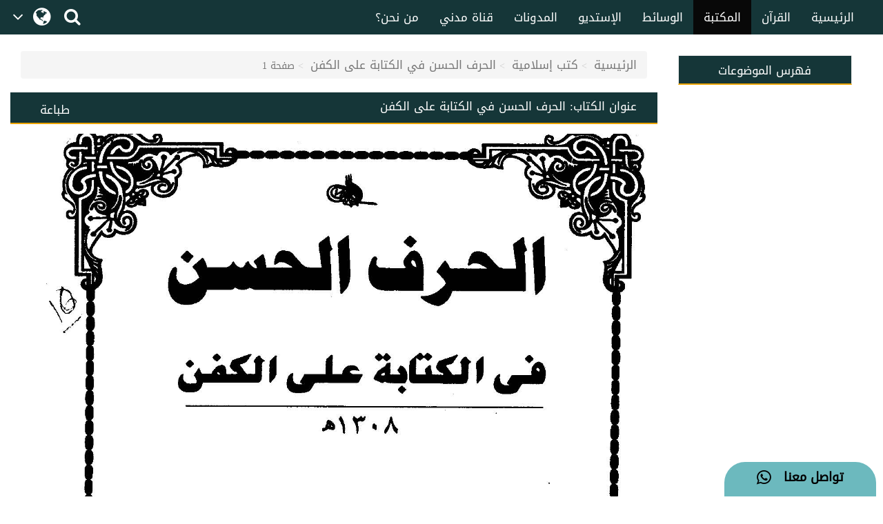

--- FILE ---
content_type: text/html;charset=UTF-8
request_url: https://www.arabicdawateislami.net/bookslibrary/4038/page/1
body_size: 33333
content:
 		
<!DOCTYPE html> <!--[if lt IE 7]>      <html class="no-js lt-ie9 lt-
ie8 lt-ie7"> <![endif]--> <!--[if IE 7]>         <html class="no-js
lt-ie9 lt-ie8"> <![endif]--> <!--[if IE 8]>         <html class="no-js
lt-ie9"> <![endif]--> <!--[if gt IE 8]><!--> 

<html class="no-js">
<!--<![endif]-->

    <head>
    
		<!-- Google Tag Manager -->
         <script>(function(w,d,s,l,i){w[l]=w[l]||[];w[l].push({'gtm.start':
            new Date().getTime(),event:'gtm.js'});var f=d.getElementsByTagName(s)[0],
        j=d.createElement(s),dl=l!='dataLayer'?'&l='+l:'';j.async=true;j.src=
        'https://www.googletagmanager.com/gtm.js?id='+i+dl;f.parentNode.insertBefore(j,f);
        })(window,document,'script','dataLayer','GTM-T7SSGCC');</script>
<!-- End Google Tag Manager -->

<!-- Home Page build date & version -->

<!-- Media library build date & version -->

<!-- Gallery build date & version -->

<!-- Books library build date & version -->

<!-- Blog build date & version -->

<!-- Prayer timing build date & version -->

<!-- Downloads build date & version -->




<title>الحرف الحسن في الكتابة على الكفن</title>

<meta http-equiv="Content-Type" content="text/html; charset=utf-8" />
<meta http-equiv="X-UA-Compatible" content="IE=edge">
<meta name="keywords" content="الإمام أحمد رضا, الحرف الحسن في الكتابة على الكفن">

<meta name="description" content="هذا الكتاب في بيان مسألة جواز الكتابة على الكفن، وغيرها من المسائل التي تتعلق بالأموات، وجواز جلب قطع الثياب التي كتبت عليها آيات من القرآن الحكيم ولو من الأماكن المقدسة، ةفيه استدلالات بالأحاديث الشريفة وأقوال الأئمة الكرام، مع ذكر الأدعية التي يمكن أن تكتب على الكفن،صنّفه إمامُ أهل السّنّة والجماعة، في الهند الشيخ أحمد رضا خان القادري الحنفي الماتريدي الهندي -رضي الله تعالى عنه- سنة 1308هـ ">

<meta name="viewport" content="width=device-width, initial-scale=1">

<meta name="build-version" content="1.5.4"/>
<meta name="build-date" content="Thursday, August 10, 2017" />

<meta property="og:title" content="الحرف الحسن في الكتابة على الكفن" />
<meta property="og:url"content="" />
<meta property="og:description" content="هذا الكتاب في بيان مسألة جواز الكتابة على الكفن، وغيرها من المسائل التي تتعلق بالأموات، وجواز جلب قطع الثياب التي كتبت عليها آيات من القرآن الحكيم ولو من الأماكن المقدسة، ةفيه استدلالات بالأحاديث الشريفة وأقوال الأئمة الكرام، مع ذكر الأدعية التي يمكن أن تكتب على الكفن،صنّفه إمامُ أهل السّنّة والجماعة، في الهند الشيخ أحمد رضا خان القادري الحنفي الماتريدي الهندي -رضي الله تعالى عنه- سنة 1308هـ " />
<meta property="og:image" content="" />

<link rel="alternate" hreflang="ar" href="https://www.arabicdawateislami.net">
        
		<link rel="icon" type="image/x-icon" href="https://www.dawateislami.net/images/favicon.ico">
			
        <link href="https://resources.dawateislami.net/arabic/bookslibrary/bt/css/bootstrap.css?1.5.4 " rel="stylesheet" />
        <link href="https://resources.dawateislami.net/arabic/bookslibrary/css/style.css?1.5.4 " rel="stylesheet" />
		<link href="https://resources.dawateislami.net/arabic/bookslibrary/css/book.css?1.5.4 " rel="stylesheet" />
		<link href="https://resources.dawateislami.net/arabic/bookslibrary/css/fonts.css?1.5.4 " rel="stylesheet" />
        <link href="https://resources.dawateislami.net/arabic/bookslibrary/font-awesome-4.6.3/css/font-awesome.min.css?1.5.4 " rel="stylesheet">
        
        <script type="text/javascript" src="https://resources.dawateislami.net/arabic/bookslibrary/js/jquery-2.2.3.js?1.5.4 "></script>
        <script type="text/javascript" src="https://resources.dawateislami.net/arabic/bookslibrary/bt/js/bootstrap.min.js?1.5.4 "></script>
		<script type="text/javascript" src="https://resources.dawateislami.net/arabic/bookslibrary/js/jquery.blockUI.js?1.5.4 "></script>
    	
		<script type="text/javascript">	
    		var appContext = "/bookslibrary/";
    	</script>
		
						<link href="https://www.arabicdawateislami.net/bookslibrary/4038/page/1" rel="canonical">

    </head>
	
	<body>

	<!-- Google Tag Manager (noscript) -->
	                   <noscript><iframe src="https://www.googletagmanager.com/ns.html?id=GTM-T7SSGCC"
					  height="0" width="0" style="display:none;visibility:hidden"></iframe></noscript>
	<!-- End Google Tag Manager (noscript) -->

	<div id="wrapper">

		<div class="innerPage booksLiberary_Wrap">
			
			<style>
    .navbar-inverse .navbar-nav>li>a {
        color: #ffffff !important;
        font-size: 17px
    }

    .navbar-inverse .navbar-nav>li>a:hover {
        color: white!important;
        font-size: 17px;
        background: black !important;
    }

    .dropdown-menu > li > a {
        text-align: right;
    }

    @media (max-width: 1100px) and (min-width: 768px) {
        .navbar-collapse.collapse.in {
            margin-right: -7.5%;
        }
    }

    @media (max-width: 1100px) and (min-width: 220px) {
        .tb1 {
            display: none!important
        }
        .tb2 {
            display: block;
        }
    }

    @media(min-width:1101px) {
        .tb2 {
            display: none;
        }
    }

    @media only screen and (max-width: 1092px) {
        .navbar-brand {
            padding: 0px !important;
            height: 36px !important;
            width: 100px !important;
            margin-top: 7px !important;
        }
    }

    .navbar-brand {
        padding: 6px;
    }

    .navbar-brand img {
        height: 33px;
        display: inline-block;
    }

    .footer-live-chat {
        position: fixed;
        height: 50px;
        width: 220px;
        z-index: 9999;
        right: 10px;
        bottom: 0;
        background: #f1c152 !important;
        border-radius: 30px 30px 0px 0px;
        direction: rtl;
    "

    }

    nav.navbar.navbar-inverse.ql-navbar.ql-opaque {
        display: none;
    }

    .dropbtn {
        background-color: #153638;
        color: white;
        padding: 16px 2px;
        font-size: 16px;
        border: none;
        cursor: pointer;
        width: 70px;
        position: relative;
        overflow: hidden;
    }
    .dropbtn:before{
        content: '\f107';
        font: normal normal normal 14px/1 FontAwesome;
        position: absolute;
        width: 30%;
        height: 100%;
        top: 0;
        left: 0;
        text-align: center;
        color: white;
        text-align: center;
        display: flex;
        align-items: center;
        justify-content: center;
        font-size: 25px;
    }
    .dropbtn:after{
        content: '\f0ac';
        font: normal normal normal 14px/1 FontAwesome;
        position: absolute;
        width: 70%;
        height: 100%;
        top: 0;
        left: 30%;
        text-align: center;
        color: white;
        display: flex;
        align-items: center;
        justify-content: center;
        font-size: 30px;
    }
    .dropbtn:hover, .dropbtn:focus {
        background-color: #153638;
    }

    .dropdown {
        position: relative;
        display: inline-block;
    }

    .dropdown-content {
        display: none;
        position: absolute;
        background-color: #153638;
        min-width: 60px;
        overflow: auto;
        box-shadow: 0px 8px 16px 0px rgba(0,0,0,0.2);
        z-index: 1;
    }

    .dropdown-content a {
        color: white;
        padding: 5px 12px;
        text-decoration: none;
        display: block;
    }

    .dropdown a:hover {background-color: #153638;}

    .show {display: block;}

    @media (max-width:992px) {
        .dropdown{
            top: -7px;
            left: 8px;
        }
    }

</style>
 <header>
        <div class="container-fluid">
        <div class="row">
            <div class="container-fluid">
                <div class="row nav-block">
                    <nav class="navbar navbar-inverse navbar-fixed-top" data-spy="affix" data-offset-top="197" role="navigation" style="background-color: #153638;border-color: #080808;">
                        <div class="container-fluid">
                            <div class="navbar-header" style="padding-top: 8px !important;">
                                <button type="button" class="navbar-toggle" data-toggle="collapse" data-target="#myNavbar"> <span class="icon-bar"></span> <span class="icon-bar"></span> <span class="icon-bar"></span> </button>
                                <div class="hidden-md hidden-lg" style="margin-right: 8px; text-align: left;">
                                    <span style="color:white;font-size:10px !important;width: 30%;float: right;margin-top: 12px;text-align: right;">

								<p style=" margin: 0px; "><span></span>    هـ </p>
                                        <p style=" margin: 0px; ">بتقويم المدينة المنورة</p>
                                    </span>

                                    <a href="/search" class=" hidden-md hidden-lg" style=" margin-left: 5px; "> <i class="fa fa-search " style="color: white;font-size: 150%;margin: 12px 0;"></i> </a>
                                    <a class="navbar-brand hidden-md hidden-lg" href="/" style="direction:ltr;margin-left: 10px;width: fit-content !important;"> <img src="https://arabicdawateislami.net/images/logo-white.png" alt="" class="img-responsive logo" style="width: auto;"> </a>
                                    <div class="dropdown hidden-md hidden-lg">
                                        <button onclick="myFunctionResponsive()" class="dropbtn">
                                                                                </button>
                                        <div id="myDropdownResponsive" class="dropdown-content dropdown-content-res">
                                            <a href="javascript:void(0)">العربية</a>
                                            <a href="https://dawateislami.net/">Global</a>
                                        </div>
                                    </div>
                                    <div>
                                                                        </div>
                                </div>
                                <div class="dropdown hidden-xs hidden-sm">
                                    <button onclick="myFunction()" class="dropbtn">
                                                                        </button>
                                    <div id="myDropdown" class="dropdown-content ">
                                        <a href="javascript:void(0)">العربية</a>
                                        <a href="https://dawateislami.net/">Global</a>
                                    </div>
                                </div>

                                <script>
                                    function myFunction() {
                                        document.getElementById("myDropdown").classList.toggle("show");
                                    }

                                    window.onclick = function(event) {
                                        if (!event.target.matches('.dropbtn')) {
                                            var dropdowns = document.getElementsByClassName("dropdown-content");
                                            var i;
                                            for (i = 0; i < dropdowns.length; i++) {
                                                var openDropdown = dropdowns[i];
                                                if (openDropdown.classList.contains('show')) {
                                                    openDropdown.classList.remove('show');
                                                }
                                            }
                                        }
                                    }
                                    function myFunctionResponsive() {
                                        document.getElementById("myDropdownResponsive").classList.toggle("show");
                                    }

                                    window.onclick = function(event) {
                                        if (!event.target.matches('.dropbtn')) {
                                            var dropdowns = document.getElementsByClassName("dropdown-content-res");
                                            var i;
                                            for (i = 0; i < dropdowns.length; i++) {
                                                var openDropdown = dropdowns[i];
                                                if (openDropdown.classList.contains('show')) {
                                                    openDropdown.classList.remove('show');
                                                }
                                            }
                                        }
                                    }
                                </script>
                                                        </div>
                            <div class="navbar-header hidden-xs hidden-sm" style="padding-left: 8px !important;">
                                <a href="/search"> <i class="fa fa-search " style="color: white;font-size: 150%;margin: 12px 0;"></i> </a>
                            </div>
                            <div class="collapse navbar-collapse nav-margin-right" id="myNavbar" style='float:right'>
                                <div class='tb1'>
                                    <a class="navbar-brand" href="/" style="float:right; margin-left: 0px;"> <img src="/images/logo-white.png" style="width: auto;" alt="" class="img-responsive logo"> </a>
                                    <ul class="nav navbar-nav">
                                        <!-- <li class="dropdown"> <a href="#" class="dropdown-toggle" data-toggle="dropdown" role="button" aria-haspopup="true" aria-expanded="false">أخرى<i class="fa fa-chevron-down"></i></a>
                                            <ul class="dropdown-menu">
                                                <li><a href="#"> الدعم المباشر</a></li>
                                                <li><a href="#">التبرع</a></li>
                                                <li><a href="#"> من نحن؟</a></li>
                                                <li><a href="#">المزيد</a></li>
                                                <li><a href="#">التحديثات</a></li>
                                            </ul>
                                        </li> -->
                                        <li ><a href="/aboutus">من نحن؟</a></li>
                                        <li ><a href="/islam/streaming/watch-live-madani-channel.htm">قناة مدني</a></li>
                                        <li ><a href="/blog">المدونات</a></li>
                                        <!-- <li ><a href="/downloads">التنزيلات</a></li>  -->                                        <li ><a href="/gallery">الإستديو</a></li>
                                        <li ><a href="/medialibrary">الوسائط</a></li>
                                        <li  class="active" ><a href="/bookslibrary/">المكتبة</a></li>
                                        <li><a href="/bookslibrary/?category=3">القرآن</a></li>
                                        <li ><a href="/">الرئيسية</a></li>
                                        <!-- HOME -->
                                    </ul>
                                </div>
                                <div class='tb2'>
                                    <ul class="nav navbar-nav">
                                        <!-- HOME -->                                        <li ><a href="/">الرئيسية</a></li>
                                        <li><a href="/bookslibrary/?category=3">القرآن</a></li>
                                        <li  class="active" ><a href="/bookslibrary/">المكتبة</a></li>
                                        <li ><a href="/medialibrary/">الوسائط</a></li>
                                        <li ><a href="/gallery">الإستديو</a></li>                                         <!-- <li ><a href="/downloads/">التنزيلات</a></li> -->
                                        <li ><a href="/blog/">المدونات</a></li>
                                        <li ><a href="/islam/streaming/watch-live-madani-channel.htm">قناة مدني </a></li>
                                        <li ><a href="/aboutus">من نحن؟</a></li>
                                        <!-- <li class="dropdown"> <a href="#" class="dropdown-toggle" data-toggle="dropdown" role="button" aria-haspopup="true" aria-expanded="false">المزيد<i class="fa fa-chevron-down"></i></a>
                                            <ul class="dropdown-menu">
                                                <li><a href="/gallery/"> الدعم المباشر</a></li>
                                                <li><a href="/gallery/">التبرع</a></li>
                                                <li><a href="/gallery/"> من نحن؟</a></li>
                                                <li><a href="/blog/">المزيد</a></li>
                                                <li><a href="/downloads/">التحديثات</a></li>
                                            </ul>
                                        </li> -->
                                    </ul>
                                </div>
                            </div>
                    </nav>
                </div>
            </div>
        </div>
    </div>
    <div class="col-sm-2 hidden-md hidden-lg" style="position: fixed;height:35px; width: 46px; z-index:9999; left:0px; bottom:0; background:#f1c152 !important; border-radius:10px 10px 0px 0px; direction:rtl;">
        <a class="col-md-12" href="/islam/support" style="text-align:center; top:5px;  left: 19px; color:black; font-weight:bold; font-size:18px;"> <i class="fa fa-comment fa-lg"></i>
            <br/> </a>
    </div>
    <div class="col-md-2 hidden-xs hidden-sm" style="position: fixed;height:50px; width: 220px; z-index:9999; right:10px; bottom:0; background: #6cb9be !important;   border-radius:30px 30px 0px 0px; direction:rtl;"> <a class="col-md-12" href="/islam/support" style="text-align:center; top:10px; color:black; font-weight:bold; font-size:18px;">
        تواصل معنا  &nbsp; <i class="fa fa-whatsapp fa-lg"></i>
        <br/>
    </a> </div>
</header>
<script>
    (function(i, s, o, g, r, a, m) {
        i['GoogleAnalyticsObject'] = r;
        i[r] = i[r] || function() {
            (i[r].q = i[r].q || []).push(arguments)
        }, i[r].l = 1 * new Date();
        a = s.createElement(o),
                m = s.getElementsByTagName(o)[0];
        a.async = 1;
        a.src = g;
        m.parentNode.insertBefore(a, m)
    })(window, document, 'script', 'https://www.google-analytics.com/analytics.js', 'ga');
    ga('create', 'UA-57347626-1', 'auto');
    ga('send', 'pageview');
</script>
<script>
    function loadSite(site) {
        if(site != null && site.trim().length > 0) {
            window.location = /*window.location.origin + */ site;
        }
    }
</script>
    		
			<br/>
			<br/>
			<br/>
	  
			<!-- <Content start>-->
			<div class="container-fluid">
          
    <!--<Center Content>-->
    <div class="col-md-9 col-sm-8 col-xs-12" style="padding: 0;">
	
	<div class="col-md-12">
		<ol class="breadcrumb">
                <li><a href="/">الرئيسية</a></li>
				<li><a href="/bookslibrary/">كتب إسلامية</a></li>
 				<li><a href="/bookslibrary/4038">الحرف الحسن في الكتابة على الكفن</a></li>
                <li class="active">صفحة 1</li>
        </ol>
	</div>
	
		<div class="col-md-12 pg_header" style="padding-top: 1px;">
			<div class="col-md-3 hidden-sm hidden-xs" style="text-align:left;">
				<p class="btn" onclick="javascript:window.print();" id="">طباعة</p>
			</div>
	
			
			<div class="col-md-9">
				<h4>عنوان الكتاب: <span>الحرف الحسن في الكتابة على الكفن</span></h4>
			</div>

		</div>

		<div class="col-md-12 pg_inner" style="padding: 0;">
    		<div class="col-md-12 unicode-search-rslt" id="showsearch">
				    		</div>
    		
    		<div class="col-md-12 pg_inner1"  id="readdata">
							<img loading="lazy" id ="myimage" src="https://data2.dawateislami.net/Data/Books/Read/ar/2019/1925/1/p1.jpg" />
		<br><br>
	    		</div>
        </div>
		
		<div class="col-md-12">
			  
		
		
		<div class="col-md-3 hidden-lg hidden-md" style="margin-top: 15px; text-align:center;">
					<p>فهرس الموضوعات</p>
					<div class="styled-select slate">
						<select name="heading" class="form-control" onchange="window.location.href=this.value">
	                    								                    </select>
					</div>
				</div>
			</br>
			<div class="col-md-2" style="text-align:center;">
				<p>إنتقل إلى</p>
				<input type="hidden" id="book" value="4038">
				<input type="hidden" id="lastPage" value="38">
            	<input type="number" id="manualpage" placeholder=" رقم الصفحة" style="width:100%; padding-right:10px;" >
				<input type="hidden" id="bookid" value="4038">
			</div>
				
			

	<div class="col-md-7 col-sm-12 col-xs-12 text-center custom_pagination" id="pagination">
            	<ul>
											<a class="disabled"><button class="btn btn-success">أوّل</button></a>
						<a id="kwPrev" class="disabled"><button class="btn btn-success">سابق</button></a>
																							<a title="1"><button  class="btn btn-success">1</button></a>
																								<a href="/bookslibrary/4038/page/2" title="2"><button  class="btn">2</button></a>
																								<a href="/bookslibrary/4038/page/3" title="3"><button  class="btn">3</button></a>
																								<a href="/bookslibrary/4038/page/4" title="4"><button  class="btn">4</button></a>
																								<a href="/bookslibrary/4038/page/5" title="5"><button  class="btn">5</button></a>
																						<a href="/bookslibrary/4038/page/2"><button class="btn">تالي</button></a>
						<a href="/bookslibrary/4038/page/38"><button class="btn">آخر</button></a>
										
                 </ul>
     </div>
				
			<div class="col-md-3 col-sm-12 col-xs-12" style="text-align:center;">
				<p>عدد الصفحات</p> 
				<p >38</p>
				
			</div>

			
		</div>
                
		<div class="col-md-12">
			<br/>
		</div>

	</div>
	<!--</Center Content - end>--> 
   
	<!--<Right Container>-->
	<aside class="right-Container col-md-3 col-sm-4 hidden-xs">

		    	<div class="col-md-12 col-sm-12 col-xs-12">
    
    		<!--<Recently Added Media>-->
    		<div class="asideBox aside-margin_top">
    			<h2 class="aside-ListTitle">فهرس الموضوعات</h2>
    			<nav class="relatedbooks">
    				<ul class="relatedbooksList readlist" style="height:690px;">
    			            				</ul>
    			</nav>
    		</div>
    	</div>
    </aside>
	<!--</Right Container - end>--> 
 </div>
	
 <script type="text/javascript">
 	$(document).ready(function() {
		if("") {
			highlight("");
		}
	});
 </script>
			<!-- </Content End>-->
			
			<div style='clear:both'></div> 
			<br />

			
<!-- footer start -->
<footer>
	<div class="container">
		<div class="row">
			<div class="col-md-5">
				<!-- <div class="footer_area">
				  <h4 style='font-size: 1.5em;'>التواصل مع مركز الدعوة الإسلامية</h4>
				  
				  <div class="col-md-6">
					<a href="http://www.dawateislami.net/downloads/products/detail?pId=61">Molana Ilyas Qadri</a>
					 <a href="http://www.dawateislami.net/downloads/products/detail?pId=66">Haji Obaid Raza</a>
					  <a href="http://www.dawateislami.net/downloads/products/detail?pId=55">Rohani Ilaj</a>

				  </div>

				  <div class="col-md-6">
				  <a href="http://www.dawateislami.net/downloads/products/detail?pId=65">Haji Bilal Raza</a>
					<a href="http://www.dawateislami.net/downloads/products/detail?pId=55">Rohani Ilaj</a>
					  <a href="http://www.dawateislami.net/downloads/products/detail?pId=71">Madani Khakay</a>
				  </div>

				</div> -->
			</div>

			<div class="col-md-7">
				<div class="footer_area">
					<h4 style='font-size: 1em; color:white;'>للتواصل مع مركز الدعوة الإسلامية:</h4>
					<div class="col-md-5">
						<p style="text-align:justify;">
							<span style='color:white; text-align:justify; font-size:12px;'> المقر الرئيسي: فيضان مدينة بجوار شركة الاتصالات الباكستانية، شارع الجامعة، كراتشي، باكستان</span>
						</p>
					</div>


					<div class="col-md-7 hidden-xs hidden-sm">
						<div class="row">
							<div class="col-md-7 col-sm-6 col-xs-7 footer-para-font" style="direction:ltr;color:white;">(+92)-21-349-213-88-(93)</div>
							<div class='col-md-5 col-sm-6 col-xs-5 footer-heading-font'>رقـــم الـــــهـاتــف:</div> 
						</div>

						<div class="row">
							<div class='col-md-7 col-sm-6 col-xs-7 footer-para-font'  style="direction:ltr;color:white;">(+92)-21-111-252-692</div>  
							<div class='col-md-5 col-sm-6 col-xs-5 footer-heading-font'>الــرقـــم الـمــوحـد:</div>
						</div>

						<div class="row">
							<div class='col-md-7 col-sm-6 col-xs-7'><p class="footer-para-font" style="color:white;">arabic@dawateislami.net</p></div>
							<div class='col-md-5 col-sm-6 col-xs-5'><p class="footer-heading-font">البريد الإلكتروني:</p></div>   
						</div>
					</div> 
					
					
					<div class="col-md-7 hidden-md hidden-lg">
						<div class="row">
							<div class='col-sm-12 col-xs-12 footer-heading-font' style="text-align: right;color:white;">رقـــم الـــــهـاتــف:</div> 
						</div>	
						<div class="row">
							<div class="col-sm-12 col-xs-12  footer-para-font" style="direction:ltr; text-align: right;color:white;">(+92)-21-349-213-88-(93)</div>							
						</div>
						

						<div class="row">
							<div class='col-sm-12 col-xs-12 footer-heading-font' style="text-align: right;color:white;">الــرقـــم الـمــوحـد:</div>
						</div>
						
						<div class="row">
							<div class='col-sm-12 col-xs-12 footer-para-font'  style="direction:ltr; text-align: right;color:white;">(+92)-21-111-252-692</div>
						</div>	
						

						<div class="row">
							<div class='col-sm-12 col-xs-12'><p class="footer-heading-font" style="text-align: right;color:white;">البريد الإلكتروني:</p></div>   
						</div>
						
						<div class="row">
						<div class='col-sm-12 col-xs-12'><p class="footer-para-font" style="text-align: right;color:white;">arabic@dawateislami.net</p></div>
						</div>
					</div> 
					
					
				</div>
			</div>
		</div>

		<div class="row">
			<div class="col-md-12 col-sm-12 col-xs-12 for_center" style="text-align:center">
				<a href="https://twitter.com/dawateislamiar" target="_blank"> <img src="https://resources.dawateislami.net/arabic/home/images/twitter_logo.png" alt="Share twitter" style="width: 30px;height: 30px;display: inline;cursor:pointer;background: white;border-radius: 50%;padding: 1px;margin: 0px;"  class="img-responsive" /></a>
				<a href="https://www.facebook.com/dawateislamiar" target="_blank"><img src="https://resources.dawateislami.net/arabic/home/images/facebook.png" alt="Share facebook" style="width:30px; height:30px; display: inline; cursor:pointer"  class="img-responsive"/></a>
				<a href="https://t.me/dawateislamiar" target="_blank"><img src="https://resources.dawateislami.net/arabic/home/images/telegram.png" alt="Share telegram" style="width:30px; height:30px; display: inline; cursor:pointer"  class="img-responsive"/></a>
				<a href="https://www.youtube.com/dawateislamiar" target="_blank"><img src="https://resources.dawateislami.net/arabic/home/images/youtube.png" alt="Share youtube" style="width:30px; height:30px; display: inline; cursor:pointer"  class="img-responsive"/></a>
				<a href="https://www.instagram.com/dawateislamiar" target="_blank"><img src="https://resources.dawateislami.net/arabic/home/images/instagram.png" alt="Share instagram" style="width:30px; height:30px; display: inline; cursor:pointer"  class="img-responsive"/></a>
				<a href="https://wa.me/+923116336937" target="_blank"><img src="https://resources.dawateislami.net/arabic/home/images/whatsapp2.png" alt="Share whatsapp" style="width:30px; height:30px; display: inline; cursor:pointer"  class="img-responsive"/></a>
				<a href="https://www.pinterest.com/dawateislamiar" target="_blank"><img src="https://resources.dawateislami.net/arabic/home/images/pinterest.png" alt="Share printerest" style="width:30px; height:30px; display: inline; cursor:pointer"  class="img-responsive"/></a>
				<a href="https://www.linkedin.com/in/dawateislamiar" target="_blank"><img src="https://resources.dawateislami.net/arabic/home/images/linkedin.png" alt="Share linkedin" style="width:30px; height:30px; display: inline; cursor:pointer"  class="img-responsive"/></a>
			</div>
			
		</div>

	</div>
</footer>

<div class="container-fluid" >
	<div class="row">
		<div class="footer_end" style="background-color: #153638 !important;">
			جميع حقوق الطبع والنشر محفوظة @ مجلس تقنية المعلومات بمركز الدعوة الإسلامية
		</div>
	</div> 
</div>
	

<script type="text/javascript">

function linkedIN(){
	var height = 600, width = 600;
    var leftPosition, topPosition;
    //Allow for borders.
    leftPosition = (window.screen.width / 2) - ((width / 2) + 10);
    //Allow for title and status bars.
    topPosition = (window.screen.height / 2) - ((height / 2) + 50);
    var windowFeatures = "status=no,height=" + height + ",width=" + width + ",resizable=yes,left=" + leftPosition + ",top=" + topPosition + ",screenX=" + leftPosition + ",screenY=" + topPosition + ",toolbar=no,menubar=no,scrollbars=no,location=no,directories=no";
    u=location.href;
    t=document.title;
    window.open("https://www.linkedin.com/shareArticle?mini=true&url="+encodeURIComponent(u)+'&title='+encodeURIComponent(t)+'&source='+encodeURIComponent(u),'sharer', windowFeatures);
    return false;
}

function facebook(){
	share("https://www.facebook.com/sharer/sharer.php?u=");
}

function twitter(){
	share("https://twitter.com/home?status="+encodeURIComponent(t) + " ");
}

function googlePlus(){
	share("https://plus.google.com/share?url=");
}
function telegram(){
		share("https://telegram.me/share/url?url=")
	}
function instagram(){
		share("https://www.instagram.com/?url=")
	}
	
function whatsApp(link){
		shareWhatsapp(link);
	};

u=location.href;
t=document.title;

function share(link)
{
	var height = 600, width = 600;
    var leftPosition, topPosition;
    //Allow for borders.
    leftPosition = (window.screen.width / 2) - ((width / 2) + 10);
    //Allow for title and status bars.
    topPosition = (window.screen.height / 2) - ((height / 2) + 50);
    var windowFeatures = "status=no,height=" + height + ",width=" + width + ",resizable=yes,left=" + leftPosition + ",top=" + topPosition + ",screenX=" + leftPosition + ",screenY=" + topPosition + ",toolbar=no,menubar=no,scrollbars=no,location=no,directories=no";
    window.open(link+encodeURIComponent(u),'sharer', windowFeatures);
    return false;
}

function shareWhatsapp(link)
{
	var height = 600, width = 600;
    var leftPosition, topPosition;
    //Allow for borders.
    leftPosition = (window.screen.width / 2) - ((width / 2) + 10);
    //Allow for title and status bars.
    topPosition = (window.screen.height / 2) - ((height / 2) + 50);
    var windowFeatures = "status=no,height=" + height + ",width=" + width + ",resizable=yes,left=" + leftPosition + ",top=" + topPosition + ",screenX=" + leftPosition + ",screenY=" + topPosition + ",toolbar=no,menubar=no,scrollbars=no,location=no,directories=no";
    window.open(link,'sharer', windowFeatures);
    return false;
}

</script>
			
		</div>

	</div>
	<!-- #wrapper -->
	
	<!-- <script type="text/javascript" src="/bookslibrary/js/share.js?1.5.4"></script> -->
	<script src="https://resources.dawateislami.net/arabic/bookslibrary/resources/js/custom_validations.js?1.5.4 "></script>
	<script type="text/javascript" src="https://resources.dawateislami.net/arabic/bookslibrary/js/main.js?1.5.4 "></script>
		<script type="text/javascript">
    	$(document).ajaxStart($.blockUI);
    	$(document).ajaxStop($.unblockUI);
    </script>
	
</body>
</html>
	